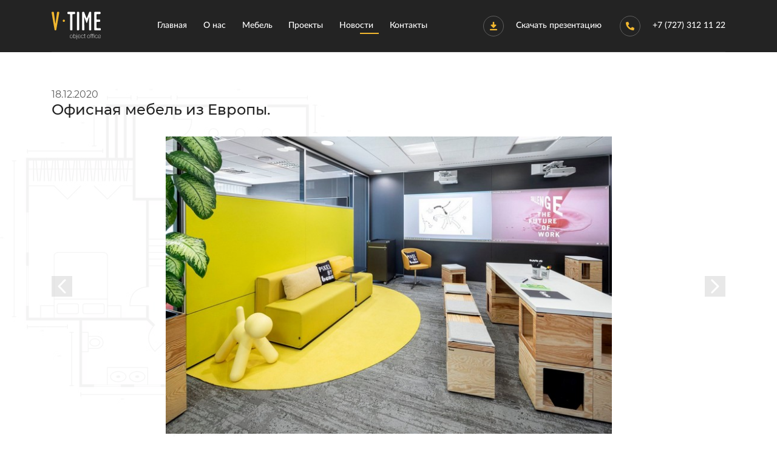

--- FILE ---
content_type: text/html; charset=UTF-8
request_url: https://v-time.kz/news/ofisnaya_mebel_iz_evropy.html
body_size: 8059
content:
<!doctype html>
<html>
<head>
<meta charset="utf-8">
    
        
    <!-- Google tag (gtag.js) -->
    <script async src="https://www.googletagmanager.com/gtag/js?id=G-D9FDTS9BSQ"></script>
    <script>
      window.dataLayer = window.dataLayer || [];
      function gtag(){dataLayer.push(arguments);}
      gtag('js', new Date());

      gtag('config', 'G-D9FDTS9BSQ');
    </script>
        
    <!-- Yandex.Metrika counter -->
    <script type="text/javascript" >
    (function(m,e,t,r,i,k,a){m[i]=m[i]||function(){(m[i].a=m[i].a||[]).push(arguments)};
    m[i].l=1*new Date();k=e.createElement(t),a=e.getElementsByTagName(t)[0],k.async=1,k.src=r,a.parentNode.insertBefore(k,a)})
    (window, document, "script", "https://mc.yandex.ru/metrika/tag.js", "ym");

    ym(65847325, "init", {
            clickmap:true,
            trackLinks:true,
            accurateTrackBounce:true,
            webvisor:true
    });
    </script>
    <noscript><div><img src="https://mc.yandex.ru/watch/65847325" style="position:absolute; left:-9999px;" alt="" /></div></noscript>
    <!-- /Yandex.Metrika counter -->

    <title>Офисная мебель из Европы.</title>
    <meta name="description" content="Офисная мебель от европейских производителей зарекомендовала себя как прекрасный вариант для обустройства современного рабочего пространства.">
    <meta name="viewport" id="viewport" content="width=device-width">

<!-- Favicons -->
    <link rel="icon" type="image/x-icon" href="/static/img/favicons/favicon.ico">
    <link rel="apple-touch-icon" sizes="57x57" href="/static/img/favicons/apple-icon-57x57.png">
    <link rel="apple-touch-icon" sizes="60x60" href="/static/img/favicons/apple-icon-60x60.png">
    <link rel="apple-touch-icon" sizes="72x72" href="/static/img/favicons/apple-icon-72x72.png">
    <link rel="apple-touch-icon" sizes="76x76" href="/static/img/favicons/apple-icon-76x76.png">
    <link rel="apple-touch-icon" sizes="114x114" href="/static/img/favicons/apple-icon-114x114.png">
    <link rel="apple-touch-icon" sizes="120x120" href="/static/img/favicons/apple-icon-120x120.png">
    <link rel="apple-touch-icon" sizes="144x144" href="/static/img/favicons/apple-icon-144x144.png">
    <link rel="apple-touch-icon" sizes="152x152" href="/static/img/favicons/apple-icon-152x152.png">
    <link rel="apple-touch-icon" sizes="180x180" href="/static/img/favicons/apple-icon-180x180.png">
    <link rel="icon" type="image/png" sizes="192x192"  href="/static/img/favicons/android-icon-192x192.png">
    <link rel="icon" type="image/png" sizes="32x32" href="/static/img/favicons/favicon-32x32.png">
    <link rel="icon" type="image/png" sizes="96x96" href="/static/img/favicons/favicon-96x96.png">
    <link rel="icon" type="image/png" sizes="16x16" href="/static/img/favicons/favicon-16x16.png">
    <link rel="manifest" href="/static/img/favicons/manifest.json">
    <meta name="msapplication-TileColor" content="#ffffff">
    <meta name="msapplication-TileImage" content="/static/img/favicons/ms-icon-144x144.png">
    <meta name="theme-color" content="#ffffff">
    <meta http-equiv=”Pragma” content=”no-cache”>
    <meta http-equiv=”Expires” content=”-1″>
    <meta http-equiv=”CACHE-CONTROL” content=”NO-CACHE”>

<!-- CSS -->
    <link href='/static/css/fonts.css' rel='stylesheet'>
<link href='/static/css/header.css' rel='stylesheet'>
<link href='/static/css/footer.css' rel='stylesheet'>
<link href='/static/css/style.css' rel='stylesheet'>
<link href='/static/css/news.css' rel='stylesheet'>
<link href='/static/css/responsive.css' rel='stylesheet'>
    <link rel="stylesheet" href="/static/css/nauriz.css">
    <link rel="stylesheet" href="/static/css/ny.css">
    
</head>

<body class="">
    <header>
        <div class="container">
            <div class="header">
                <a href="/" class="header__logo">
                    <img src="/static/img/logo.svg" alt="V-Time">
                </a>

                <nav class="header__nav">
                    <ul>
                                                <li>
                            <a href="/" data-hover="index">
                                Главная
                            </a>
                        </li>
                                                <li class="hasSub">
                            <a href="/about.html" data-hover="about">
                                О нас
                            </a>
                            <ul class="header__nav-sub">
                                <li>
                                    <a href="/services.html" >
                                        Услуги
                                    </a>
                                </li>
                            </ul>
                        </li>
                        <li class="hasSub d-none-mobile">
                            <a href="#" data-hover="services" class="nav-furniture-mobile">
                                Мебель
                            </a>
                            <ul class="header__nav-sub">
                                <li class="text-left">
                                    <a href="/ofisnaya_mebel.html" >
                                        Мебель в наличии
                                    </a>
                                </li>
                                <li class="text-left">
                                    <a href="/karta-ofisnoy-mebeli.html" >
                                        Мебель под заказ
                                    </a>
                                </li>
                                <li class="text-left">
                                    <a href="/acustic.html" >
                                        Акустические кабины
                                    </a>
                                </li>
                            </ul>
                        </li>
                        <li>
                            <a href="/project.html" data-hover="project">
                                Проекты
                            </a>
                        </li>
                        <li>
                            <a href="/news.html" data-hover="news" class="active">
                                Новости
                            </a>
                        </li>
                        <li>
                            <a href="/contacts.html" data-hover="contacts">
                                Контакты
                            </a>
                        </li>
                    </ul>
                </nav>

                <div class="header__presentation">
                    <img src="/static/img/download.svg" alt="download">
                    <span>
                        Скачать презентацию
                        <img src="/static/img/download.svg" alt="download">
                        <ul class="header__presentation-sub">
                            <li>
                                <a href="/static/files/presentation.pdf">
                                    V-time corporate
                                </a>
                            </li>
                            <!--<li class="sub-line"></li>
                            <li>
                                <a href="/static/files/stock.pdf">
                                    V-time stock
                                </a>
                            </li>-->
                        </ul>
                    </span>
                </div>

                <div class="header__phone">
                    <a href="tel:+77273121122">
                        <img src="/static/img/phone.svg" alt="phone">
                        +7 (727) 312 11 22
                    </a>
                </div>

                <div class="header__mobile">
                    <button class="header__mobile-toggle">
                        <span></span>
                        <span></span>
                        <span></span>
                    </button>
                </div>
            </div>
        </div>
    </header>
    <div class="header__mobile_nav"></div>
<style>
    @media only screen and (min-width: 600px){
		.single__carousel img {
			width: auto;
			height: 490px;
		}
		.owl-carousel .owl-item {
			text-align: center;
		}
    }
</style>

    <main>
        <div class="container news_single">
            <time datetime="2020-12-18">18.12.2020</time>
            <h1>Офисная мебель из Европы.</h1>
                                
            <div class="single__content">
            <div class="owl-carousel single__carousel">
                <img src="/static/img/news/news_53/ofisnaya_mebel_iz_evropy_1.jpg" alt="Офисная мебель из Европы 1" title="Офисная мебель из Европы 1">
                <img src="/static/img/news/news_53/ofisnaya_mebel_iz_evropy_2.jpg" alt="Офисная мебель из Европы 2" title="Офисная мебель из Европы 2">      
                <img src="/static/img/news/news_53/ofisnaya_mebel_iz_evropy_3.jpg" alt="Офисная мебель из Европы 3" title="Офисная мебель из Европы 3">            
                <img src="/static/img/news/news_53/ofisnaya_mebel_iz_evropy_4.jpg" alt="Офисная мебель из Европы 4" title="Офисная мебель из Европы 4">
                <img src="/static/img/news/news_53/ofisnaya_mebel_iz_evropy_5.jpg" alt="Офисная мебель из Европы 5" title="Офисная мебель из Европы 5">
                <img src="/static/img/news/news_53/ofisnaya_mebel_iz_evropy_6.jpg" alt="Офисная мебель из Европы 6" title="Офисная мебель из Европы 6">
                <img src="/static/img/news/news_53/ofisnaya_mebel_iz_evropy_7.jpg" alt="Офисная мебель из Европы 7" title="Офисная мебель из Европы 7">
                <img src="/static/img/news/news_53/ofisnaya_mebel_iz_evropy_8.jpg" alt="Офисная мебель из Европы 8" title="Офисная мебель из Европы 8">     
                <img src="/static/img/news/news_53/ofisnaya_mebel_iz_evropy_9.jpg" alt="Офисная мебель из Европы 9" title="Офисная мебель из Европы 9">     
                <img src="/static/img/news/news_53/ofisnaya_mebel_iz_evropy_10.jpg" alt="Офисная мебель из Европы 10" title="Офисная мебель из Европы 10">     
                <img src="/static/img/news/news_53/ofisnaya_mebel_iz_evropy_11.jpg" alt="Офисная мебель из Европы 11" title="Офисная мебель из Европы 11">     
                <img src="/static/img/news/news_53/ofisnaya_mebel_iz_evropy_13.jpg" alt="Офисная мебель из Европы 13" title="Офисная мебель из Европы 13">     
                <img src="/static/img/news/news_53/ofisnaya_mebel_iz_evropy_14.jpg" alt="Офисная мебель из Европы 14" title="Офисная мебель из Европы 14">  
            </div>
                <p>Офисная мебель от европейских производителей зарекомендовала себя как прекрасный вариант для обустройства современного рабочего пространства. Она имеет свои характерные особенности, отличающие ее от продукции других стран.</p>
                
                <h2>Особенности и плюсы мебели из Европы.</h2>
                    <p>Одно из главных достоинств — это незагруженность лишними деталями, способными помешать или отвлекать от процесса работы. Но выполнена она так, что при ее эксплуатации все необходимое для работы всегда оказывается под рукой. Производители намеренно добавляют элементы, детали и аксессуары, создающие максимальный комфорт на рабочем месте — неважно, сотрудника или начальника. 
                    </p>
                
                    <p>Дизайн также важен! При проектировании лаконичность и эргономичность играют важную роль. Все кабели и розетки скрыты в нишах и каналах, но доступ к ним легкий и удобный. Габаритные элементы благодаря умелому использованию как традиционных, так и новаторских материалов не выглядят громоздкими и тяжеловесными. Мобильные элементы мебели надежны и хорошо переносят активную эксплуатацию. Эргономичная офисная мебель разнообразна по формам и размерам, имеет множество регулировок, отличается повышенной безопасностью — продукцию дополнительно оснащают механизмами, устраняющими риск получить травму.
                    </p>  
                
                    <p>При разработке дизайн-проекта офиса, компании могут придерживаться различных подходов и стратегий. Подойдет ли для данных решений мебель из Европы? 
                    </p>
                
                 <h2>«Босс заслуживает лучшего».</h2>   
                    <p>При этом подходе акцент делается на дизайн кабинета руководителя и, при системе планировки опен спейс, рабочих станциях топ-менеджеров, отличающихся от мест рядовых сотрудников и большей площадью, и обособленностью с помощью перегородок, акустических ширм и предметов интерьера.
                    </p>
                
                    <p>Для VIP-зон выбираются дорогостоящая отделка кабинетов, оптимальное техническое оснащение. Руководительские линейки от наших европейских производителей прекрасно подойдут: они актуальны, отличаются стильным дизайном, эффективны с точки зрения организации рабочего процесса, создают ощущение солидности, респектабельности и авторитетности.
                    </p>

                <h2>Кабинетные консерваторы.</h2>   
                    <p>Как правило, это компании, где руководящий состав и топ-менеджмент уже в солидном возрасте. Они предпочитают офисы с традиционными интерьерами, в приоритете — кабинетная система планировки. И кабинеты оформляются в лучших традициях «дорого-богато»: обшиваются натуральным деревом, сверкают мрамором и керамогранитом, котируется и качественный шпон. Часто для таких кабинетов выбирается мебель из Италии или Испании. Она выглядит более консервативно, массивно и респектабельно. Но консерваторов становится все меньше: клиенты предпочитают рациональные интерьерные решения и создание комфортной среды для рядовых сотрудников, планировки open space и комбинированные.
                    </p>          
                
                <h2>Принцип равенства.</h2>
                    <p>Определенный процент корпораций и фирм, заказывающих дизайн-проекты офисов, предпочитает равные условия для всех. В этом случае площадь фактически не зонируется по секторам, предназначенным для руководителей и рядового состава фирмы. Планировка офиса непременно open space с равномерным распределением рабочих зон. Таким же образом обустраивается большая часть коворкингов, где в одной локации могут реализовывать идеи множество представителей различных компаний вместе с фрилансерами.</p>
                
                    <p>Для подобных дизайн-проектов типично большое обилие зон, предназначенных именно для командных действий, переговорных, лаунж-зон, кофе-пойнтов. Этот принцип позволяет эффективнее расходовать финансы на обустройство, ведь он не предполагает создания неэффективных помещений. Эргономичная офисная мебель из Европы для таких решений наиболее востребована и превосходно впишется в эту концепцию.</p>
                
                <h2>Приоритет общественных зон.</h2>
                    <p>Это разновидность предыдущей стратегии, характерная как для обычных офисов, так и для коворкингов. Особое внимание при создании дизайн-проекта уделяется обустройству общественных пространств. Этот концепт предполагает, что работники по максимуму используют помещения для совместной деятельности, а личные уголки становятся вспомогательными мини-пространствами, они используются, но не приоритетны. Сегодня такая концепция применяется не только в небольших и динамично развивающихся фирмах, но и в крупных корпорациях.</p>
                
                <h2>Новаторский подход.</h2>
                
                    <p>Многие заказчики дизайн-проектов интересуются инновациями и возможностью их реализации в современных пространствах, анализируют их эффективность и останавливают выбор на современных технологиях, подходящих для конкретного помещения. Рынок инноваций активно развивается, и количество таких заказчиков пропорционально растет. </p>
                   
                    <p>Такие заказчики предъявляют серьезные требования к инженерному и технологическому оснащению. Для таких решений отлично подойдет мебель из Германии или Австрии. Она обладает нужными характеристиками: умеет «прятать» источники электропитания, прекрасно интегрируется с мультимедийными устройствами.</p>
                
                <h2>Принцип долговечности.</h2>
                
                    <p>Среди клиентов дизайнерских студий встречаются заказчики, выдвигающие специфические требования к срокам эксплуатации офисных столов, стульев, тумб и шкафов. Средние для рынка показатели срока ее службы — около 5 лет, но этим клиентам требуется обустроить свои пространства элементами, способными прослужить все 10. У таких требований есть разумные причины: офис может располагаться в востребованной локации — и в среднесрочной перспективе останется там достаточно долго. Или фирма отличается повышенным уровнем «движухи»: большой клиентский поток, командная работа и тренинги, требующие регулярных перестановок. Или просто это коворкинг, где ненадежные вещи не нужны по определению.</p>
                   
                    <p>Австрийский производитель мебели Bene славится тщательным подбором материалов изготовления. Так что мебель из Австрии — вполне подходящий вариант для клиентов, делающих ставку на долговечность.</p>
            
                <h2>Экологичность.</h2>
                
                    <p>Сегодня борьба за экологию в тренде. Среди заказчиков все больше уделяющих повышенное внимание экологической безопасности своих рабочих пространств — и это грамотно: от этого в значительной степени зависят здоровье и работоспособность сотрудников. В этом случае мебельные решения из Европы также оптимальны: авторитетные производители в курсе тренда и довольно давно выбирают для изготовления продукции экологичные материалы.</p>
                   
                    <p>Европейская мебель является универсальным решением, способным удовлетворить требования большинства заказчиков, желающих сделать свои офисные интерьеры привлекательными, комфортными и безопасными.</p>
                
                    <p>Компания «V-time Object Office» является эксклюзивным представителем компании Bene на территории Казахстана и Средней Азии, а также в нашем портфеле представлены и другие европейские производители, отличающиеся высочайшим качеством офисной мебели.</p>
                
                    <p>Мы работаем по всему Казахстану, а наши офисы представлены в городах Алматы и Нур-Султан.</p>

                    <p>Также для Вас может быть полезна статья на нашу прошлую тему: <a href="https://v-time.kz/news/ofisnaya_mebel_bene.html" style="color: #F1B72F;">«Офисная мебель Bene»</a>.</p>      

                <a href="/news.html" class="news__back" style="margin-top: 3%;">
                    <svg width="15" height="12" viewBox="0 0 15 12" fill="none" xmlns="http://www.w3.org/2000/svg">
                        <path d="M14 11L9 6L14 1" stroke-width="1.5" stroke-linecap="round" stroke-linejoin="round"/>
                        <path d="M6.5 11L1.5 6L6.5 1" stroke-width="1.5" stroke-linecap="round" stroke-linejoin="round"/>
                    </svg>                    
                    Назад к списку                              
                </a>
            </div>

            <div class="socials__share">
                <p>Понравилась статья? Поделись с друзьями</p>
                <a href="https://www.facebook.com/sharer/sharer.php?u=https://v-time.kz/news/ofisnaya_mebel_iz_evropy.html" target="_blank" rel="noopener noreferrer"><img class="socials__image1" src="/static/img/news/facebook.png" alt="Share" / ></a>
                <a href="//www.pinterest.com/pin/create/button/" target="_blank" count-layout="none"><img class="socials__image2" src="/static/img/news/pinterest.png" alt="Pin it" / ></a>
            </div>

        </div>
    </main>

    <footer>
        <div class="container">
            <div class="footer">
                V-TIME Object Office, 2024. Все права защищены
                <ul class="footer__social">
                    <li>
                        <a href="https://www.facebook.com/vtimeobjectoffice/" target="_blank">
                            <svg width="7" height="14" viewBox="0 0 7 14" fill="none" xmlns="http://www.w3.org/2000/svg" class="ani">
                                <path d="M4.54356 13.9999V7.61386H6.60738L6.91636 5.1251H4.54356V3.5361C4.54356 2.81556 4.73623 2.32448 5.73113 2.32448L7 2.32387V0.0979602C6.78045 0.0677406 6.02729 0 5.15105 0C3.32162 0 2.06915 1.15977 2.06915 3.28975V5.12517H0V7.61392H2.06909V14L4.54356 13.9999Z"/>
                            </svg>
                        </a>
                    </li>
                    <li>
                        <a href="https://www.instagram.com/vtime_object_office/" target="_blank">
                            <svg width="14" height="14" xmlns="http://www.w3.org/2000/svg" viewBox="0 0 34.71 34.71" class="ani">
                                <path d="M26.35,10.6A2.16,2.16,0,1,1,28.5,8.44a2.16,2.16,0,0,1-2.15,2.16Zm-9,15.73a9,9,0,1,0-9-9,9,9,0,0,0,9,9ZM24.37,0h-14A10.35,10.35,0,0,0,0,10.34v14A10.35,10.35,0,0,0,10.34,34.71h14A10.35,10.35,0,0,0,34.71,24.37v-14A10.35,10.35,0,0,0,24.37,0Z"></path>
                            </svg>
                        </a>
                    </li>
                    <li>
                        <a href="https://t.me/vtime_object_office" target="_blank">
                            <svg width="14" height="12" xmlns="http://www.w3.org/2000/svg" viewBox="0 0 33.02 28" class="ani">
                                <path d="M2.12,14.4C.79,14,.54,13.91.36,13.74A1.11,1.11,0,0,1,0,13.07a1.1,1.1,0,0,1,.13-.78C.3,12.08.58,12,5.73,9.94S20.92,4,26.07,2.05s5.43-2,5.68-2a1.1,1.1,0,0,1,.68.19,1.34,1.34,0,0,1,.54.7c.11.33.1.73-.77,5.09s-2.6,12.67-3.48,16.9-.92,4.35-1.06,4.52a1.75,1.75,0,0,1-.62.5,1.44,1.44,0,0,1-.79.08c-.25,0-.46-.12-1.91-1.14s-4.12-3-5.48-3.93-1.39-.94-2.1-.22-2.07,2.12-2.84,2.85-.95.76-1.14.8a1,1,0,0,1-.63,0,1.53,1.53,0,0,1-.64-.47,9,9,0,0,1-.65-1.94c-.48-1.59-1.44-4.59-1.95-6.11s-.57-1.57-1.8-1.94-3.66-1.08-5-1.48Zm9.58,7.89c.33,1.07.39,1.16.45,1.2s.13,0,.25-.86.29-2.59.39-3.48.15-.95,2.53-3.07l9.53-8.42c2.41-2.12,2.48-2.18,2.48-2.28a.3.3,0,0,0-.2-.26c-.13,0-.32,0-3.12,1.67s-8.23,5.1-11,6.85a22,22,0,0,0-3.1,2,.68.68,0,0,0,0,.54c.06.25.16.59.53,1.79S11.36,21.21,11.7,22.29Z"/>
                            </svg>
                        </a>
                    </li>
                    <li>
                        <a href="https://www.youtube.com/channel/UCWIVZnNfIK63rYGSmtOnTPQ/featured" target="_blank">
                            <svg width="14" height="10" xmlns="http://www.w3.org/2000/svg" viewBox="0 0 38.54 28.25" class="ani">
                                <path d="M38.16,6.09s-.38-2.78-1.53-4A5.43,5.43,0,0,0,32.76.39C27.36,0,19.28,0,19.28,0h0S11.18,0,5.78.39A5.4,5.4,0,0,0,1.91,2.11C.76,3.33.4,6.09.4,6.09a60.74,60.74,0,0,0-.4,6.5v3.05a60.74,60.74,0,0,0,.4,6.5s.36,2.77,1.51,4c1.48,1.61,3.41,1.56,4.26,1.73,3.08.29,13.11.39,13.11.39s8.08,0,13.48-.41a5.41,5.41,0,0,0,3.87-1.71c1.15-1.22,1.53-4,1.53-4a63.88,63.88,0,0,0,.38-6.5V12.59a63.88,63.88,0,0,0-.38-6.5ZM25.7,13.71,15.29,19.33V8.05L20,10.6Z"/>
                            </svg>
                        </a>
                    </li>
                    <li>
                        <a href="https://api.whatsapp.com/send?phone=77717096099" target="_blank">
                            <svg width="14" height="14" xmlns="http://www.w3.org/2000/svg" viewBox="0 0 35.13 35.15" class="ani">
                                <path d="M35.13,16.7A17.26,17.26,0,0,0,.65,16.38c0,.24,0,.5,0,.75A16.93,16.93,0,0,0,3.11,26L0,35.15l9.55-3a17.27,17.27,0,0,0,25.58-15V16.7Zm-9.34,3.89h0c.42.21.69.31.81.48a3.37,3.37,0,0,1-.25,2,4.19,4.19,0,0,1-2.85,2c-.78.08-.78.63-5.08-1s-7-6.05-7.22-6.34a9.41,9.41,0,0,1-1.52-2.91,5.15,5.15,0,0,1-.21-1.43A4.77,4.77,0,0,1,11,9.83a1.54,1.54,0,0,1,1.12-.52c.29,0,.57,0,.81,0s.6-.15,1,.69S15,13,15.15,13.17a.81.81,0,0,1,0,.73c-.11.2-.17.33-.27.5l-.15.2c-.21.25-.45.55-.63.73s-.44.44-.2.86a13,13,0,0,0,2.36,2.91,11.5,11.5,0,0,0,3.39,2.07c.44.21.68.18.92-.1A20.81,20.81,0,0,0,22,19.43c.27-.42.56-.34.95-.21S25.36,20.38,25.79,20.59Z"/>
                            </svg>
                        </a>
                    </li>
                    <li>
                        <a href="mailto:almaty@v-time.kz">
                            <svg width="14" height="11" viewBox="0 0 33 26" fill="none" xmlns="http://www.w3.org/2000/svg" class="ani">
                                <path fill-rule="evenodd" clip-rule="evenodd" d="M16.5305 12.9356L1.71875 1.4051C1.89685 1.0848 2.35626 0.7458 3.06866 0.7676H29.7299C30.4517 0.7746 30.9331 1.0725 31.2298 1.5926L16.5305 12.9356Z"/>
                                <path fill-rule="evenodd" clip-rule="evenodd" d="M0.582764 3.47697L15.9664 15.5045C16.3289 15.7519 16.6914 15.732 17.0538 15.5045L32.353 3.39258V22.9291C32.359 24.3223 31.7595 25.2859 29.9532 25.3289C21.0912 25.3289 12.2291 25.3289 3.36697 25.3289C1.63027 25.2782 0.666387 24.4547 0.554688 22.7791L0.582764 3.47697Z"/>
                            </svg>
                        </a>
                    </li>
                </ul>
                <div class="designby">Разработка сайтов <a href="https://bestsolutions.kz" target="_blank">bestsolutions.kz</a></div>

                            </div>
        </div>
    </footer>
    
<!-- JS -->
<script src='/static/js/jquery.js'></script>
<script src='/static/js/masked.min.js'></script>
<script src='/static/js/owl.carousel.min.js'></script>
<script src='/static/js/init.js'></script>
</body>
</html>

--- FILE ---
content_type: text/css
request_url: https://v-time.kz/static/css/fonts.css
body_size: 319
content:
/* Lato */
@font-face {
  font-family: 'Lato';
  font-display: swap;
  src: url('../fonts/Lato-Regular.eot');
  src: url('../fonts/Lato-Regular.eot?#iefix') format('embedded-opentype'),
      url('../fonts/Lato-Regular.woff2') format('woff2'),
      url('../fonts/Lato-Regular.woff') format('woff'),
      url('../fonts/Lato-Regular.ttf') format('truetype');
  font-weight: normal;
  font-style: normal;
}
@font-face {
  font-family: 'Lato';
  font-display: swap;
  src: url('../fonts/Lato-Medium.eot');
  src: url('../fonts/Lato-Medium.eot?#iefix') format('embedded-opentype'),
      url('../fonts/Lato-Medium.woff2') format('woff2'),
      url('../fonts/Lato-Medium.woff') format('woff'),
      url('../fonts/Lato-Medium.ttf') format('truetype');
  font-weight: 500;
  font-style: normal;
}

/* Montserrat */
@font-face {
  font-family: 'Montserrat';
  font-display: swap;
  src: url('../fonts/Montserrat-Medium.eot');
  src: url('../fonts/Montserrat-Medium.eot?#iefix') format('embedded-opentype'),
      url('../fonts/Montserrat-Medium.woff2') format('woff2'),
      url('../fonts/Montserrat-Medium.woff') format('woff'),
      url('../fonts/Montserrat-Medium.ttf') format('truetype');
  font-weight: 500;
  font-style: normal;
}
@font-face {
  font-family: 'Montserrat';
  font-display: swap;
  src: url('../fonts/Montserrat-MediumItalic.eot');
  src: url('../fonts/Montserrat-MediumItalic.eot?#iefix') format('embedded-opentype'),
      url('../fonts/Montserrat-MediumItalic.woff2') format('woff2'),
      url('../fonts/Montserrat-MediumItalic.woff') format('woff'),
      url('../fonts/Montserrat-MediumItalic.ttf') format('truetype');
  font-weight: 500;
  font-style: italic;
}
@font-face {
  font-family: 'Montserrat';
  font-display: swap;
  src: url('../fonts/Montserrat-SemiBold.eot');
  src: url('../fonts/Montserrat-SemiBold.eot?#iefix') format('embedded-opentype'),
      url('../fonts/Montserrat-SemiBold.woff2') format('woff2'),
      url('../fonts/Montserrat-SemiBold.woff') format('woff'),
      url('../fonts/Montserrat-SemiBold.ttf') format('truetype');
  font-weight: 600;
  font-style: normal;
}
@font-face {
  font-family: 'Montserrat';
  font-display: swap;
  src: url('../fonts/Montserrat-ExtraBold.eot');
  src: url('../fonts/Montserrat-ExtraBold.eot?#iefix') format('embedded-opentype'),
      url('../fonts/Montserrat-ExtraBold.woff2') format('woff2'),
      url('../fonts/Montserrat-ExtraBold.woff') format('woff'),
      url('../fonts/Montserrat-ExtraBold.ttf') format('truetype');
  font-weight: 800;
  font-style: normal;
}
@font-face {
  font-family: 'Montserrat';
  font-display: swap;
  src: url('../fonts/Montserrat-Regular.eot');
  src: url('../fonts/Montserrat-Regular.eot?#iefix') format('embedded-opentype'),
      url('../fonts/Montserrat-Regular.woff2') format('woff2'),
      url('../fonts/Montserrat-Regular.woff') format('woff'),
      url('../fonts/Montserrat-Regular.ttf') format('truetype');
  font-weight: normal;
  font-style: normal;
}

/* SF Pro Display */
@font-face {
  font-family: 'SF Pro Display';
  font-display: swap;
  src: url('../fonts/SFProDisplay-Semibold.eot');
  src: url('../fonts/SFProDisplay-Semibold.eot?#iefix') format('embedded-opentype'),
      url('../fonts/SFProDisplay-Semibold.woff2') format('woff2'),
      url('../fonts/SFProDisplay-Semibold.woff') format('woff'),
      url('../fonts/SFProDisplay-Semibold.ttf') format('truetype');
  font-weight: 600;
  font-style: normal;
}

@font-face {
  font-family: 'SF Pro Display';
  font-display: swap;
  src: url('../fonts/SFProDisplay-Heavy.eot');
  src: url('../fonts/SFProDisplay-Heavy.eot?#iefix') format('embedded-opentype'),
      url('../fonts/SFProDisplay-Heavy.woff2') format('woff2'),
      url('../fonts/SFProDisplay-Heavy.woff') format('woff'),
      url('../fonts/SFProDisplay-Heavy.ttf') format('truetype');
  font-weight: 800;
  font-style: normal;
}

@font-face {
  font-family: 'SF Pro Display';
  font-display: swap;
  src: url('../fonts/SFProDisplay-Bold.eot');
  src: url('../fonts/SFProDisplay-Bold.eot?#iefix') format('embedded-opentype'),
      url('../fonts/SFProDisplay-Bold.woff2') format('woff2'),
      url('../fonts/SFProDisplay-Bold.woff') format('woff'),
      url('../fonts/SFProDisplay-Bold.ttf') format('truetype');
  font-weight: bold;
  font-style: normal;
}

--- FILE ---
content_type: text/css
request_url: https://v-time.kz/static/css/header.css
body_size: 1135
content:
@charset "utf-8";

/* header */
header {
  display: -webkit-box;
  display: -moz-box;
  display: -ms-flexbox;
  display: -webkit-flex;
  display: flex;
  min-height: 86px;
  position: fixed;
  top: 0;
  z-index: 10;
  width: 100%;
  background-color: #232323;
}
.header {
  display: -webkit-box;
  display: -moz-box;
  display: -ms-flexbox;
  display: -webkit-flex;
  display: flex;
  width: 100%;
  height: 100%;
  font-family: 'Lato';
  font-weight: 500;
  font-size: 14px;
  line-height: 17px;
  border-bottom: 1px solid rgba(94, 94, 94, .3);
}
.header__logo {
  display: -webkit-inline-flex;
  display: -ms-inline-flexbox;
  display: inline-flex;
  padding: 15px 0; 
}
.header__nav {
  display: -webkit-inline-flex;
  display: -ms-inline-flexbox;
  display: inline-flex;
  -moz-justify-content: center;
  -webkit-justify-content: center;
  justify-content: center;
  flex-grow: 10;
}
.header__nav > ul {
  display: -webkit-box;
  display: -moz-box;
  display: -ms-flexbox;
  display: -webkit-flex;
  display: flex;
  -moz-justify-content: space-between;
  -webkit-justify-content: space-between;
  justify-content: space-between;
  -webkit-align-items: center;
  align-items: center;
  width: 100%;
  max-width: 445px;
  list-style: none;
  margin-top: 0;
  margin-bottom: 0;
  padding-left: 0;
}
.header__nav > ul li {
  position: relative;
}
.header__nav > ul li a {
  color: #ffffff;
  position: relative;
  padding-top: 7px;
  padding-bottom: 7px;
}
.header__nav > ul li a::after {
  content: '';
  display: -webkit-inline-flex;
  display: -ms-inline-flexbox;
  display: inline-flex;
  width: 31px;
  height: 2px;
  background-color: #F1B72F;
  position: absolute;
  bottom: 0;
  opacity: 0;
  left: 20%;
  z-index: 1;
}
.header__nav > ul li a:hover::after,
.header__nav > ul li a.active::after {
  opacity: 1;
  left: 60%;
}
.header__presentation,
.header__phone {
  display: -webkit-inline-flex;
  display: -ms-inline-flexbox;
  display: inline-flex;
  -webkit-align-items: center;
  align-items: center;
}
.header__presentation img,
.header__phone img {
  margin-right: 20px;
}
.header__presentation a,
.header__phone a {
  display: -webkit-inline-flex;
  display: -ms-inline-flexbox;
  display: inline-flex;
  -webkit-align-items: center;
  align-items: center;
  color: #ffffff;
}
.header__presentation a:hover,
.header__phone a:hover {
  color: #F1B72F;
}
.header__presentation {
  margin-left: auto;
}
.header__presentation span {
  color: #ffffff;
  cursor: pointer;
  position: relative;
}
.header__presentation-sub,
.header__nav-sub {
  display: none;
  -webkit-flex-direction: column;
  -moz-flex-direction: column;
  -ms-flex-direction: column;
  flex-direction: column;
  margin-top: 0;
  margin-bottom: 0;
  padding-left: 0;
  list-style: none;
  position: absolute;
  top: 100%;
  left: 0;
  right: 0;
  background-color: #232323;
  padding-top: 34px;
}
.header__nav-sub {
  width: max-content;
  padding-left: 20px;
  padding-right: 20px;
}
.header__presentation span:hover .header__presentation-sub,
.header__nav ul li:hover .header__nav-sub {
  display: -webkit-inline-flex;
  display: -ms-inline-flexbox;
  display: inline-flex;
}
.header__presentation-sub li,
.header__nav-sub li {
  padding-top: 20px;
  padding-bottom: 20px;
  text-align: center;
}
.header__nav-sub li.text-left {
  text-align: start;
}
.header__presentation-sub li.sub-line {
  width: 70%;
  height: 1px;
  background-color: #a8a8a8;
  padding-top: 0;
  padding-bottom: 0;
  margin-left: auto;
  margin-right: auto;
}
.header__presentation > span > img {
  display: none;
}
.header__phone {
  margin-left: 30px;
}
.header__mobile {
  display: none;
  -webkit-align-items: center;
  align-items: center;
  padding-left: 27px;
}
.header__mobile-toggle {
  display: -webkit-inline-flex;
  display: -ms-inline-flexbox;
  display: inline-flex;
  padding: 0;
  font-size: 0;
  line-height: 0;
  transform: translateZ(0);
  position: relative;
  width: 20px;
  height: 20px;
  float: left;
  margin-left: auto;
  border: none;
  background-color: transparent;
  cursor: pointer;
}
.header__mobile-toggle span {
  position: absolute;
  top: 0;
  width: 100%;
  height: 2px;
  border-radius: 14px;
  background-color: #F1B72F;
  transition-property: transform,opacity;
  transition-property: transform,opacity,-webkit-transform;
  transition-timing-function: ease;
  transition-duration: .25s;
}
.header__mobile-toggle span:nth-child(2) {
  top: 8px;
  -moz-transform: scale(1);
  -ms-transform: scale(1);
  -webkit-transform: scale(1);
  -o-transform: scale(1);
  transform: scale(1);
}
.header__mobile-toggle span:nth-child(3) {
  top: 17px;
}
body.mobmenu .header__mobile-toggle span:nth-child(1) {
  -moz-transform: translate3d(0,9px,0) rotate(45deg);
  -ms-transform: translate3d(0,9px,0) rotate(45deg);
  -webkit-transform: translate3d(0,9px,0) rotate(45deg);
  -o-transform: translate3d(0,9px,0) rotate(45deg);
  transform: translate3d(0,9px,0) rotate(45deg);
}
body.mobmenu .header__mobile-toggle span:nth-child(2) {
  opacity: 0;
  -moz-transform: scale(0);
  -ms-transform: scale(0);
  -webkit-transform: scale(0);
  -o-transform: scale(0);
  transform: scale(0);
}
body.mobmenu .header__mobile-toggle span:nth-child(3) {
  -moz-transform: translate3d(0,-8px,0) rotate(-45deg);
  -ms-transform: translate3d(0,-8px,0) rotate(-45deg);
  -webkit-transform: translate3d(0,-8px,0) rotate(-45deg);
  -o-transform: translate3d(0,-8px,0) rotate(-45deg);
  transform: translate3d(0,-8px,0) rotate(-45deg);
}
.header__mobile_nav {
  display: none;
  -webkit-flex-direction: column;
  -moz-flex-direction: column;
  -ms-flex-direction: column;
  flex-direction: column;
  -moz-justify-content: center;
  -webkit-justify-content: center;
  justify-content: center;
  background-color: #232323;
  padding-top: 40px;
  padding-bottom: 30px;
  position: fixed;
  z-index: 9999;
  top: 86px;
  bottom: 0;
  width: 100%;
  overflow: auto;
}
body.mobmenu {
  overflow: hidden;
}
body.mobmenu .header__mobile_nav {
  display: -webkit-box;
  display: -moz-box;
  display: -ms-flexbox;
  display: -webkit-flex;
  display: flex;
}
.header__mobile_nav .header__nav,
.header__mobile_nav .footer__social,
.header__mobile_nav .header__presentation {
  display: -webkit-inline-flex;
  display: -ms-inline-flexbox;
  display: inline-flex;
}
.header__mobile_nav .header__nav {
  padding-top: 200px; 
}
.header__mobile_nav .header__nav > ul {
  max-width: 100px;
  -webkit-flex-direction: column;
  -moz-flex-direction: column;
  -ms-flex-direction: column;
  flex-direction: column;
}
.header__mobile_nav .header__nav > ul > li {
  margin-bottom: 30px;
}
.header__mobile_nav .header__nav > ul > li:last-of-type {
  margin-bottom: 0;
}
.header__mobile_nav .footer__social {
  position: relative;
  right: unset;
  margin-left: auto;
  margin-right: auto;
  margin-top: 40px;
}
.header__mobile_nav .header__presentation {
  margin-top: 70px;
  margin-right: auto;
}
.header__mobile_nav .header__nav .d-none-mobile {
  margin-bottom: 0; 
}
.header__mobile_nav .header__nav .d-none-mobile .nav-furniture-mobile {
  display: none; 
}
.header__mobile_nav .header__nav .d-none-mobile ul {
  margin-top: 0; 
}
.header__mobile_nav .header__nav .d-none-mobile ul .text-left {
  margin-bottom: 30px; 
  text-align: center !important;
}
.header__mobile_nav .header__nav .hasSub {
  text-align: center;
}

--- FILE ---
content_type: image/svg+xml
request_url: https://v-time.kz/static/img/download.svg
body_size: 314
content:
<svg width="34" height="34" viewBox="0 0 34 34" fill="none" xmlns="http://www.w3.org/2000/svg">
<circle cx="17" cy="17" r="16.5" stroke="#5E5E5E"/>
<path d="M11 22.9154C11 22.3164 11.4855 21.8309 12.0845 21.8309H21.9155C22.5144 21.8309 23 22.3164 23 22.9154C23 23.5143 22.5144 23.9999 21.9155 23.9999H12.0845C11.4855 23.9999 11 23.5143 11 22.9154Z" fill="#F1B72F"/>
<path d="M17.6259 19.8748C17.2826 20.2266 16.7169 20.2266 16.3735 19.8748L12.6767 16.0871C12.1358 15.5329 12.5285 14.6009 13.3029 14.6009H20.6965C21.471 14.6009 21.8636 15.5329 21.3227 16.0871L17.6259 19.8748Z" fill="#F1B72F"/>
<path d="M15.6664 10.875C15.6664 10.3918 16.0581 10 16.5414 10H17.4581C17.9413 10 18.3331 10.3918 18.3331 10.875V16.5728H15.6664V10.875Z" fill="#F1B72F"/>
</svg>


--- FILE ---
content_type: application/javascript
request_url: https://v-time.kz/static/js/init.js
body_size: 1816
content:
$(document).ready(function() {

	// РјР°СЃРєРё
	$('input[type=tel]').inputmask({"mask": "+7 (999) 999-99-99", showMaskOnHover: false});
	$('input[type=email]').inputmask({
		mask: "*{1,20}[.*{1,20}][.*{1,20}][.*{1,20}]@*{1,20}[.*{2,6}][.*{1,2}]",
		greedy: false,
		onBeforePaste: function (pastedValue, opts) {
		  pastedValue = pastedValue.toLowerCase();
		  return pastedValue.replace("mailto:", "");
		},
		definitions: {
		  '*': {
			validator: "[0-9A-Za-z!#$%&'*+/=?^_`{|}~\-]",
			casing: "lower"
		  }
		}
	  });

	// РіР»Р°РІРЅРѕРµ РјРµРЅСЋ
	$('[data-hover]').hover(function(){
		var hover = $(this).attr('data-hover')
		$('.home_furniture').toggleClass(hover)
	});

	// РљРѕРЅС‚Р°РєС‚С‹
	$('body').on('click', '.js-contact_form', function(event) {
		event.preventDefault();
		$('body').addClass('show__contact');
	});

	$('body').on('click', '.js-close_contact', function(event) {
		event.preventDefault();
		$('body').removeClass('show__contact');
		$('.popup__body.sent').removeClass('sent');
		$('popup__contact').find('input[name="name"]').val('');

		$('.contact__form input[type="text"], .contact__form input[type="tel"], .contact__form input[type="email"]').each(function () {
			$(this).val('');
		});
	});

	$('body').on('submit', '.contact__form', function(event) {
		event.preventDefault();
		var form = $(this),
			name = $(this).find('input[name="name"]'),
			phone = $(this).find('input[name="phone"]');
		if(isEmpty(name.val())){
			//РїСѓСЃС‚Рѕ
			$(name).parent().addClass('error');
		}else{
			$(name).parent().removeClass('error');
		}

		if(isEmpty(phone.val())){
			//РїСѓСЃС‚Рѕ
			$(phone).parent().addClass('error');
		}else{
			$(phone).parent().removeClass('error');
		}

		if(!isEmpty(name.val()) && !isEmpty(phone.val())){
			var name = form.find('input[name=name]').val(),
				phone = form.find('input[name=phone]').val(),
				email = form.find('input[name=email]').val();

			$.post(
				'/ajax',
				{
					method: 'contact',
					params: {
						name: name,
						phone: phone,
						email: email
					}
				},
				(data) => {
					if(data.message === 'ok'){
						form.parent().addClass('sent');
					}
				}
			); 
		}
		return false;
	});

	// РЅРѕРІРѕСЃС‚Рё
	$('.single__carousel').owlCarousel({
		center: false,
		dots: false,
		nav: true,
		navText: [
			'<svg width="14" height="24" viewBox="0 0 14 24" xmlns="http://www.w3.org/2000/svg" class="ani"><path d="M10.9825 23.2568C11.5662 23.8447 12.516 23.8481 13.1038 23.2644C13.6917 22.6807 13.6951 21.731 13.1115 21.1431L10.9825 23.2568ZM1.91986 11.9999L0.855401 10.9431C0.274674 11.528 0.274674 12.4719 0.855401 13.0568L1.91986 11.9999ZM13.1115 2.8568C13.6951 2.26892 13.6917 1.31918 13.1039 0.735495C12.516 0.151812 11.5662 0.155214 10.9825 0.743097L13.1115 2.8568ZM13.1115 21.1431L2.98431 10.9431L0.855401 13.0568L10.9825 23.2568L13.1115 21.1431ZM2.98431 13.0568L13.1115 2.8568L10.9825 0.743097L0.855401 10.9431L2.98431 13.0568Z"/></svg>',
			'<svg width="14" height="24" viewBox="0 0 14 24" xmlns="http://www.w3.org/2000/svg" class="ani"><path d="M2.98633 0.742953C2.40265 0.155071 1.45291 0.151667 0.865023 0.73535C0.277141 1.31903 0.273737 2.26877 0.85742 2.85666L2.98633 0.742953ZM12.049 11.9998L13.1135 13.0567C13.6942 12.4718 13.6942 11.5279 13.1135 10.943L12.049 11.9998ZM0.85742 21.143C0.273737 21.7308 0.277141 22.6806 0.865023 23.2643C1.45291 23.8479 2.40265 23.8445 2.98633 23.2567L0.85742 21.143ZM0.85742 2.85666L10.9846 13.0567L13.1135 10.943L2.98633 0.742953L0.85742 2.85666ZM10.9846 10.943L0.85742 21.143L2.98633 23.2567L13.1135 13.0567L10.9846 10.943Z"/></svg>'
		],
		items: 1,
		loop: true,
		thumbs: false,
		navSpeed: 1000,
		autoplay:true,
		autoplayTimeout:4000,
		autoplayHoverPause:true
	});

	$('body').on('click', '[data-scrollto]', function(event) {
		event.preventDefault();
		var scrollto = $(this).attr('data-scrollto');
		$('html, body').animate({
			scrollTop: $('section.' + scrollto).offset().top - 86
		}, 'slow');
	});

	$('body').on('click', '[data-slideto]', function(event) {
		event.preventDefault();
		var slideto = $(this).attr('data-slideto');
		$('html, body').animate({
			scrollTop: $('div.' + slideto).offset().top - 86
		}, 'slow');
	});

	// mobile
	$('body').on('click', '.header__mobile-toggle', function(event) {
		event.preventDefault();
		if( !$.trim( $('.header__mobile_nav').html() ).length ) {
			$('.header__nav').clone().appendTo('.header__mobile_nav');
			$('.footer__social').clone().appendTo('.header__mobile_nav');
			$('.header__presentation').clone().appendTo('.header__mobile_nav');
		}

		if ($('body').hasClass('mobmenu')) {
			$('body').removeClass('mobmenu');
		}else{
			$('body').addClass('mobmenu');
		}		
	});
	

});

function isEmpty(value) {
	switch (typeof(value)) {
	  case "string": return (value.length === 0);
	  case "number":
	  case "boolean": return false;
	  case "undefined": return true;
	  case "object": return !value ? true : false; // handling for null.
	  default: return !value ? true : false
	}
}



$('body').on('click', '#open-wrapper', function(event) {
	$('#open-wrapper-outer').addClass('hide');
	$('#slideWrapper').addClass('show');
	$('body').removeClass('body-overflow');
    $('html, body').animate({
        scrollTop: $("#slideWrapper").offset().top - 86
    }, 1000); 
});

$(function() {
	$(window).on("scroll", function() {
		if($(window).scrollTop() > window.innerHeight) {
			$("#scrollTop").addClass("show");
		} else {
			$("#scrollTop").removeClass("show");
		}
	});
});

$('body').on('click', '.summer-sale-close', function(event) {
	$('#summer-sale').addClass('d-none');
	$('#seminar-line').addClass('show');
});

--- FILE ---
content_type: image/svg+xml
request_url: https://v-time.kz/static/img/phone.svg
body_size: 679
content:
<svg width="34" height="34" viewBox="0 0 34 34" fill="none" xmlns="http://www.w3.org/2000/svg">
<circle cx="17" cy="17" r="16.5" stroke="#5E5E5E"/>
<path d="M22.353 23.9993C23.0821 24.0111 23.2555 23.8704 23.4077 23.1836C23.5826 22.3937 23.748 21.6022 23.9486 20.8192C23.9859 20.7245 24.0032 20.623 23.9995 20.5212C23.9959 20.4195 23.9714 20.3195 23.9275 20.2277C23.8835 20.1358 23.8211 20.054 23.7441 19.9873C23.6672 19.9207 23.5775 19.8706 23.4804 19.8402C22.53 19.4276 21.5783 19.0187 20.6254 18.6135C20.4627 18.5344 20.2769 18.517 20.1023 18.5646C19.9278 18.6121 19.7764 18.7214 19.6761 18.8721C19.3537 19.2776 19.0228 19.6761 18.7113 20.0902C18.6809 20.1503 18.6375 20.2027 18.5842 20.2438C18.531 20.2849 18.4693 20.3135 18.4036 20.3276C18.3378 20.3417 18.2699 20.3409 18.2045 20.3252C18.1391 20.3096 18.0781 20.2795 18.0258 20.2371C16.1779 19.2328 14.6711 17.6999 13.6979 15.8342C13.5691 15.5998 13.669 15.4826 13.8321 15.3505C14.235 15.0255 14.6221 14.6786 15.039 14.3723C15.223 14.2665 15.3584 14.0927 15.4159 13.8882C15.4734 13.6837 15.4485 13.4647 15.3466 13.2784C14.9516 12.3728 14.5768 11.4578 14.1756 10.5554C13.932 10.0084 13.7134 9.92248 13.1381 10.0545C12.3504 10.235 11.5619 10.4077 10.7742 10.5866C10.1239 10.7343 9.97014 10.914 10.0045 11.6024C10.0889 14.6337 11.2493 17.5358 13.2777 19.7884C15.3061 22.0409 18.07 23.4967 21.0736 23.8946C21.5037 23.9548 21.9416 23.9665 22.353 23.9993Z" fill="#F1B72F"/>
</svg>
